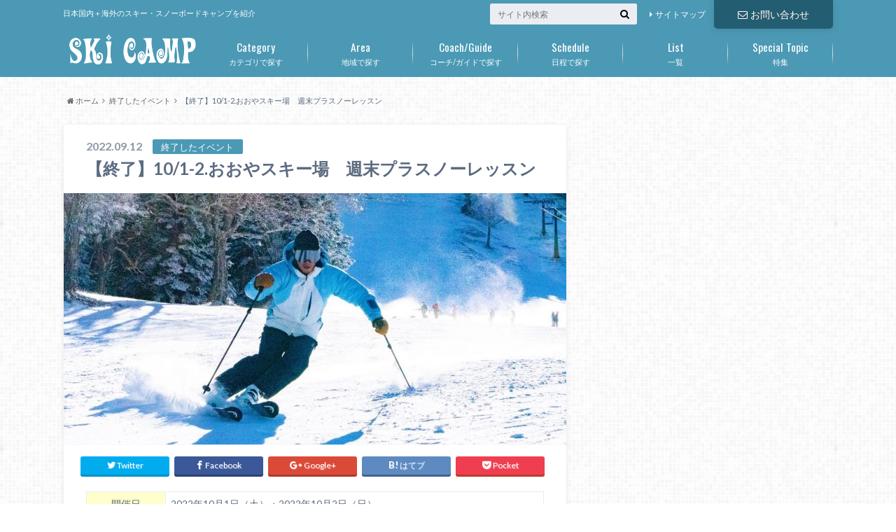

--- FILE ---
content_type: text/html; charset=UTF-8
request_url: https://ski-camp.jp/2022/09/12/20221001-shun-okumura-lesson/
body_size: 14833
content:
<!doctype html>

<!--[if lt IE 7]><html lang="ja"
	itemscope 
	itemtype="http://schema.org/Article" 
	prefix="og: http://ogp.me/ns#"  class="no-js lt-ie9 lt-ie8 lt-ie7"><![endif]-->
<!--[if (IE 7)&!(IEMobile)]><html lang="ja"
	itemscope 
	itemtype="http://schema.org/Article" 
	prefix="og: http://ogp.me/ns#"  class="no-js lt-ie9 lt-ie8"><![endif]-->
<!--[if (IE 8)&!(IEMobile)]><html lang="ja"
	itemscope 
	itemtype="http://schema.org/Article" 
	prefix="og: http://ogp.me/ns#"  class="no-js lt-ie9"><![endif]-->
<!--[if gt IE 8]><!--> <html lang="ja"
	itemscope 
	itemtype="http://schema.org/Article" 
	prefix="og: http://ogp.me/ns#"  class="no-js"><!--<![endif]-->

	<head>

<!--Added 03/16/2017 from here-->
<meta name="google-site-verification" content="SRgFD54rvOa1D2n80SMH83B0E9Oug2ReAtxB_5C9xSY" />
<!--Added 03/16/2017 to here-->

		<meta charset="utf-8">

		<meta http-equiv="X-UA-Compatible" content="IE=edge">

		<title>【終了】10/1-2.おおやスキー場　週末プラスノーレッスン | Ski Camp</title>

		<meta name="HandheldFriendly" content="True">
		<meta name="MobileOptimized" content="320">
		<meta name="viewport" content="width=device-width, initial-scale=1"/>

		<link rel="apple-touch-icon" href="https://ski-camp.jp/wp-content/uploads/2016/06/favicon_144_144.jpg">
		<link rel="icon" href="https://ski-camp.jp/wp-content/uploads/2016/06/favicon2.png">

		<link rel="pingback" href="https://ski-camp.jp/xmlrpc.php">

		<!--[if IE]>
		<link rel="shortcut icon" href="https://ski-camp.jp/wp-content/uploads/2016/06/favicon.ico">
		<![endif]-->

		<!--[if lt IE 9]>
		<script src="//html5shiv.googlecode.com/svn/trunk/html5.js"></script>
		<script src="//css3-mediaqueries-js.googlecode.com/svn/trunk/css3-mediaqueries.js"></script>
		<![endif]-->


		
<!-- All in One SEO Pack 2.3.4.2 by Michael Torbert of Semper Fi Web Design[-1,-1] -->
<meta name="description" itemprop="description" content="開催日 2022年10月1日（土）・2022年10月2日（日） 場所 兵庫県　若杉高原おおやスキー場 講師 奥村駿・勝浦由衣 参加費 一般 8,000円 学生 5,000円（小学生〜大学生） ※各自スポーツ傷害保険に必ずご加入下さい。 時間 9時30分" />

<meta name="keywords" itemprop="keywords" content="おおやスキー場,ピスラボ・プラスノー,兵庫,勝浦由衣,奥村駿,関西・近畿" />

<link rel="canonical" href="https://ski-camp.jp/2022/09/12/20221001-shun-okumura-lesson/" />
<meta property="og:title" content="【終了】10/1-2.おおやスキー場　週末プラスノーレッスン" />
<meta property="og:type" content="article" />
<meta property="og:url" content="https://ski-camp.jp/2022/09/12/20221001-shun-okumura-lesson/" />
<meta property="og:image" content="https://ski-camp.jp/wp-content/uploads/2021/08/P_Okushun-e1629978457457.jpg" />
<meta property="og:site_name" content="Ski Camp" />
<meta property="article:published_time" content="2022-09-12T22:52:11Z" />
<meta property="article:modified_time" content="2022-10-05T21:04:47Z" />
<meta name="twitter:card" content="summary" />
<meta name="twitter:title" content="【終了】10/1-2.おおやスキー場　週末プラスノーレッスン" />
<meta name="twitter:image" content="https://ski-camp.jp/wp-content/uploads/2021/08/P_Okushun-e1629978457457.jpg" />
<meta itemprop="image" content="https://ski-camp.jp/wp-content/uploads/2021/08/P_Okushun-e1629978457457.jpg" />
		<script type="text/javascript">
		  var _gaq = _gaq || [];
		  _gaq.push(['_setAccount', 'UA-79227825-1']);
		  _gaq.push(['_trackPageview']);
		  (function() {
		    var ga = document.createElement('script'); ga.type = 'text/javascript'; ga.async = true;
			ga.src = ('https:' == document.location.protocol ? 'https://ssl' : 'http://www') + '.google-analytics.com/ga.js';
		    var s = document.getElementsByTagName('script')[0]; s.parentNode.insertBefore(ga, s);
		  })();
		</script>
<!-- /all in one seo pack -->
<link rel="alternate" type="application/rss+xml" title="Ski Camp &raquo; フィード" href="https://ski-camp.jp/feed/" />
<link rel="alternate" type="application/rss+xml" title="Ski Camp &raquo; コメントフィード" href="https://ski-camp.jp/comments/feed/" />
		<script type="text/javascript">
			window._wpemojiSettings = {"baseUrl":"https:\/\/s.w.org\/images\/core\/emoji\/72x72\/","ext":".png","source":{"concatemoji":"https:\/\/ski-camp.jp\/wp-includes\/js\/wp-emoji-release.min.js"}};
			!function(e,o,t){var a,n,r;function i(e){var t=o.createElement("script");t.src=e,t.type="text/javascript",o.getElementsByTagName("head")[0].appendChild(t)}for(r=Array("simple","flag","unicode8","diversity"),t.supports={everything:!0,everythingExceptFlag:!0},n=0;n<r.length;n++)t.supports[r[n]]=function(e){var t,a,n=o.createElement("canvas"),r=n.getContext&&n.getContext("2d"),i=String.fromCharCode;if(!r||!r.fillText)return!1;switch(r.textBaseline="top",r.font="600 32px Arial",e){case"flag":return r.fillText(i(55356,56806,55356,56826),0,0),3e3<n.toDataURL().length;case"diversity":return r.fillText(i(55356,57221),0,0),a=(t=r.getImageData(16,16,1,1).data)[0]+","+t[1]+","+t[2]+","+t[3],r.fillText(i(55356,57221,55356,57343),0,0),a!=(t=r.getImageData(16,16,1,1).data)[0]+","+t[1]+","+t[2]+","+t[3];case"simple":return r.fillText(i(55357,56835),0,0),0!==r.getImageData(16,16,1,1).data[0];case"unicode8":return r.fillText(i(55356,57135),0,0),0!==r.getImageData(16,16,1,1).data[0]}return!1}(r[n]),t.supports.everything=t.supports.everything&&t.supports[r[n]],"flag"!==r[n]&&(t.supports.everythingExceptFlag=t.supports.everythingExceptFlag&&t.supports[r[n]]);t.supports.everythingExceptFlag=t.supports.everythingExceptFlag&&!t.supports.flag,t.DOMReady=!1,t.readyCallback=function(){t.DOMReady=!0},t.supports.everything||(a=function(){t.readyCallback()},o.addEventListener?(o.addEventListener("DOMContentLoaded",a,!1),e.addEventListener("load",a,!1)):(e.attachEvent("onload",a),o.attachEvent("onreadystatechange",function(){"complete"===o.readyState&&t.readyCallback()})),(a=t.source||{}).concatemoji?i(a.concatemoji):a.wpemoji&&a.twemoji&&(i(a.twemoji),i(a.wpemoji)))}(window,document,window._wpemojiSettings);
		</script>
		<style type="text/css">
img.wp-smiley,
img.emoji {
	display: inline !important;
	border: none !important;
	box-shadow: none !important;
	height: 1em !important;
	width: 1em !important;
	margin: 0 .07em !important;
	vertical-align: -0.1em !important;
	background: none !important;
	padding: 0 !important;
}
</style>
<link rel='stylesheet' id='contact-form-7-css'  href='https://ski-camp.jp/wp-content/plugins/contact-form-7/includes/css/styles.css' type='text/css' media='all' />
<link rel='stylesheet' id='style-css'  href='https://ski-camp.jp/wp-content/themes/albatros/style.css' type='text/css' media='all' />
<link rel='stylesheet' id='child-style-css'  href='https://ski-camp.jp/wp-content/themes/albatros_custom/style.css' type='text/css' media='all' />
<link rel='stylesheet' id='shortcode-css'  href='https://ski-camp.jp/wp-content/themes/albatros/library/css/shortcode.css' type='text/css' media='all' />
<script type='text/javascript' src='//ajax.googleapis.com/ajax/libs/jquery/1.8.3/jquery.min.js'></script>
<link rel='https://api.w.org/' href='https://ski-camp.jp/wp-json/' />
<link rel='shortlink' href='https://ski-camp.jp/?p=11619' />
<link rel="alternate" type="application/json+oembed" href="https://ski-camp.jp/wp-json/oembed/1.0/embed?url=https%3A%2F%2Fski-camp.jp%2F2022%2F09%2F12%2F20221001-shun-okumura-lesson%2F" />
<link rel="alternate" type="text/xml+oembed" href="https://ski-camp.jp/wp-json/oembed/1.0/embed?url=https%3A%2F%2Fski-camp.jp%2F2022%2F09%2F12%2F20221001-shun-okumura-lesson%2F&#038;format=xml" />
<style type="text/css">
body{color: #5c6b80;}
a{color: #4B99B5;}
a:hover{color: #74B7CF;}
.hentry footer .post-categories li a,.hentry footer .tags a{  background: #4B99B5;  border:1px solid #4B99B5;}
.hentry footer .tags a{color:#4B99B5; background: none;}
.hentry footer .post-categories li a:hover,.hentry footer .tags a:hover{ background:#74B7CF;  border-color:#74B7CF;}
input[type="text"],input[type="password"],input[type="datetime"],input[type="datetime-local"],input[type="date"],input[type="month"],input[type="time"],input[type="week"],input[type="number"],input[type="email"],input[type="url"],input[type="search"],input[type="tel"],input[type="color"],select,textarea,.field { background-color: #eaedf2;}
/*ヘッダー*/
.header{background: #4B99B5;}
.header .subnav .site_description,.header .mobile_site_description{color:  #fff;}
.nav li a {color: #fff;}
.nav li a:hover{color:#FFFF00;}
.subnav .contactbutton a{background: #235D72;}
.subnav .contactbutton a:hover{background:#3F7E94;}
@media only screen and (min-width: 768px) {
	.nav ul {background: #323944;}
	.nav li ul.sub-menu li a{color: #B0B4BA;}
}
/*メインエリア*/
.byline .cat-name{background: #4B99B5; color:  #fff;}
.widgettitle {background: #4B99B5; color:  #fff;}
.widget li a:after{color: #4B99B5!important;}

/* 投稿ページ吹き出し見出し */
.single .entry-content h2{background: #5C6B80;}
.single .entry-content h2:after{border-top-color:#5C6B80;}
/* リスト要素 */
.entry-content ul li:before{ background: #5C6B80;}
.entry-content ol li:before{ background: #5C6B80;}
/* カテゴリーラベル */
.single .authorbox .author-newpost li .cat-name,.related-box li .cat-name{ background: #4B99B5;}
/* CTA */
.cta-inner{ background: #323944;}
/* ローカルナビ */
.local-nav .title a{ background: #4B99B5;}
.local-nav .current_page_item a{color:#4B99B5;}
/* ランキングバッジ */
ul.wpp-list li a:before{background: #4B99B5;}
/* アーカイブのボタン */
.readmore a{border:1px solid #4B99B5;color:#4B99B5;}
.readmore a:hover{background:#4B99B5;color:#fff;}
/* ボタンの色 */
.btn-wrap a{background: #4B99B5;border: 1px solid #4B99B5;}
.btn-wrap a:hover{background: #74B7CF;}
.btn-wrap.simple a{border:1px solid #4B99B5;color:#4B99B5;}
.btn-wrap.simple a:hover{background:#4B99B5;}
/* コメント */
.blue-btn, .comment-reply-link, #submit { background-color: #4B99B5; }
.blue-btn:hover, .comment-reply-link:hover, #submit:hover, .blue-btn:focus, .comment-reply-link:focus, #submit:focus {background-color: #74B7CF; }
/* サイドバー */
.widget a{text-decoration:none; color:#666;}
.widget a:hover{color:#999;}
/*フッター*/
#footer-top{background-color: #323944; color: #86909E;}
.footer a,#footer-top a{color: #B0B4BA;}
#footer-top .widgettitle{color: #86909E;}
.footer {background-color: #323944;color: #86909E;}
.footer-links li:before{ color: #4B99B5;}
/* ページネーション */
.pagination a, .pagination span,.page-links a , .page-links ul > li > span{color: #4B99B5;}
.pagination a:hover, .pagination a:focus,.page-links a:hover, .page-links a:focus{background-color: #4B99B5;}
.pagination .current:hover, .pagination .current:focus{color: #74B7CF;}
</style>
<style>.simplemap img{max-width:none !important;padding:0 !important;margin:0 !important;}.staticmap,.staticmap img{max-width:100% !important;height:auto !important;}.simplemap .simplemap-content{display:none;}</style>
<script>var google_map_api_key = 'AIzaSyCSgTuve9_mVZicOKxQjkEol5_k0YSVzgU';</script><style type="text/css" id="custom-background-css">
body.custom-background { background-image: url('https://ski-camp.jp/wp-content/themes/albatros/library/images/body_bg01.png'); background-repeat: repeat; background-position: top left; background-attachment: scroll; }
</style>

<!--Added 06/30/2023 from here-->
<!-- Google tag (gtag.js) -->
<script async src="https://www.googletagmanager.com/gtag/js?id=G-4VBH8CX17H"></script>
<script>
  window.dataLayer = window.dataLayer || [];
  function gtag(){dataLayer.push(arguments);}
  gtag('js', new Date());

  gtag('config', 'G-4VBH8CX17H');
</script>
<!--Added 06/30/2023 to here-->

	</head>

	<body class="single single-post postid-11619 single-format-standard custom-background" itemscope itemtype="//schema.org/WebPage">

		<div id="container">

					
			<header class="header" role="banner" itemscope itemtype="//schema.org/WPHeader">

				<div id="inner-header" class="wrap cf">


					
<div id="logo">
																		<p class="h1 img" itemscope itemtype="//schema.org/Organization"><a href="https://ski-camp.jp"><img src="https://ski-camp.jp/wp-content/uploads/2016/06/logo-1.png" alt="Ski Camp"></a></p>
											</div>					
					
					<div class="subnav cf">
										<p class="site_description">日本国内＋海外のスキー・スノーボードキャンプを紹介</p>
										
					<div class="contactbutton"><ul id="menu-%e5%95%8f%e3%81%84%e5%90%88%e3%82%8f%e3%81%9b" class=""><li id="menu-item-27" class="menu-item menu-item-type-custom menu-item-object-custom menu-item-27"><a href="https://ski-camp.jp/contact/"><span class="gf"></span><i class="fa fa-envelope-o"></i>お問い合わせ</a></li>
</ul></div>					
					<ul id="menu-%e3%82%b5%e3%83%96%e3%83%8a%e3%83%93%e3%82%b2%e3%83%bc%e3%82%b7%e3%83%a7%e3%83%b3" class="linklist"><li id="menu-item-71" class="menu-item menu-item-type-custom menu-item-object-custom menu-item-71"><a href="http://ski-camp.jp/site-map/">サイトマップ<span class="gf"></span></a></li>
</ul>					
					<form role="search" method="get" id="searchform" class="searchform" action="https://ski-camp.jp/">
    <div>
        <label for="s" class="screen-reader-text"></label>
        <input type="search" id="s" name="s" value="" placeholder="サイト内検索" /><button type="submit" id="searchsubmit" ><i class="fa fa-search"></i></button>
    </div>
</form>					</div>

					<nav id="g_nav" role="navigation" itemscope itemtype="//schema.org/SiteNavigationElement">
						<ul id="menu-%e3%82%b9%e3%82%ad%e3%83%bc%e3%82%ab%e3%83%86%e3%82%b4%e3%83%aa%e3%83%bc" class="nav top-nav cf"><li id="menu-item-106" class="menu-item menu-item-type-post_type menu-item-object-page menu-item-has-children menu-item-106"><a href="https://ski-camp.jp/categories/">カテゴリで探す<span class="gf">Category</span></a>
<ul class="sub-menu">
	<li id="menu-item-3390" class="menu-item menu-item-type-post_type menu-item-object-page menu-item-3390"><a href="https://ski-camp.jp/categories/technical/">基礎スキー<span class="gf">Technical</span></a></li>
	<li id="menu-item-3048" class="menu-item menu-item-type-post_type menu-item-object-page menu-item-3048"><a href="https://ski-camp.jp/categories/racing/">レーシング<span class="gf">Racing</span></a></li>
	<li id="menu-item-4671" class="menu-item menu-item-type-post_type menu-item-object-page menu-item-4671"><a href="https://ski-camp.jp/categories/free-style/">フリースタイル<span class="gf"></span></a></li>
	<li id="menu-item-4549" class="menu-item menu-item-type-post_type menu-item-object-page menu-item-4549"><a href="https://ski-camp.jp/categories/backcountry/">バックカントリー<span class="gf"></span></a></li>
	<li id="menu-item-5073" class="menu-item menu-item-type-post_type menu-item-object-page menu-item-5073"><a href="https://ski-camp.jp/categories/telemark/">テレマーク<span class="gf"></span></a></li>
	<li id="menu-item-4554" class="menu-item menu-item-type-post_type menu-item-object-page menu-item-4554"><a href="https://ski-camp.jp/categories/snowboard/">スノーボード<span class="gf"></span></a></li>
	<li id="menu-item-3443" class="menu-item menu-item-type-post_type menu-item-object-page menu-item-3443"><a href="https://ski-camp.jp/categories/off-snow/">オフトレ<span class="gf"></span></a></li>
	<li id="menu-item-5209" class="menu-item menu-item-type-post_type menu-item-object-page menu-item-5209"><a href="https://ski-camp.jp/categories/tour/">ツアー<span class="gf"></span></a></li>
</ul>
</li>
<li id="menu-item-107" class="menu-item menu-item-type-post_type menu-item-object-page menu-item-has-children menu-item-107"><a href="https://ski-camp.jp/area/">地域で探す<span class="gf">Area</span></a>
<ul class="sub-menu">
	<li id="menu-item-3444" class="menu-item menu-item-type-post_type menu-item-object-page menu-item-3444"><a href="https://ski-camp.jp/area/hokkaido/">北海道<span class="gf"></span></a></li>
	<li id="menu-item-3091" class="menu-item menu-item-type-post_type menu-item-object-page menu-item-has-children menu-item-3091"><a href="https://ski-camp.jp/area/tohoku/">東北<span class="gf"></span></a>
	<ul class="sub-menu">
		<li id="menu-item-3448" class="menu-item menu-item-type-post_type menu-item-object-page menu-item-3448"><a href="https://ski-camp.jp/area/tohoku/aomori/">青森<span class="gf"></span></a></li>
		<li id="menu-item-3463" class="menu-item menu-item-type-post_type menu-item-object-page menu-item-3463"><a href="https://ski-camp.jp/area/tohoku/akita/">秋田<span class="gf"></span></a></li>
		<li id="menu-item-3462" class="menu-item menu-item-type-post_type menu-item-object-page menu-item-3462"><a href="https://ski-camp.jp/area/tohoku/iwate/">岩手<span class="gf"></span></a></li>
		<li id="menu-item-3220" class="menu-item menu-item-type-post_type menu-item-object-page menu-item-3220"><a href="https://ski-camp.jp/area/tohoku/yamagata/">山形<span class="gf"></span></a></li>
		<li id="menu-item-3461" class="menu-item menu-item-type-post_type menu-item-object-page menu-item-3461"><a href="https://ski-camp.jp/area/tohoku/miyagi/">宮城<span class="gf"></span></a></li>
		<li id="menu-item-3464" class="menu-item menu-item-type-post_type menu-item-object-page menu-item-3464"><a href="https://ski-camp.jp/area/tohoku/fukushima/">福島<span class="gf"></span></a></li>
	</ul>
</li>
	<li id="menu-item-3430" class="menu-item menu-item-type-post_type menu-item-object-page menu-item-has-children menu-item-3430"><a href="https://ski-camp.jp/area/kanto/">関東<span class="gf"></span></a>
	<ul class="sub-menu">
		<li id="menu-item-7617" class="menu-item menu-item-type-post_type menu-item-object-page menu-item-7617"><a href="https://ski-camp.jp/area/kanto/ibaraki/">茨城<span class="gf"></span></a></li>
		<li id="menu-item-7618" class="menu-item menu-item-type-post_type menu-item-object-page menu-item-7618"><a href="https://ski-camp.jp/area/kanto/tochigi/">栃木<span class="gf"></span></a></li>
		<li id="menu-item-3431" class="menu-item menu-item-type-post_type menu-item-object-page menu-item-3431"><a href="https://ski-camp.jp/area/kanto/gunma/">群馬<span class="gf"></span></a></li>
		<li id="menu-item-3483" class="menu-item menu-item-type-post_type menu-item-object-page menu-item-3483"><a href="https://ski-camp.jp/area/kanto/saitama/">埼玉<span class="gf"></span></a></li>
		<li id="menu-item-7619" class="menu-item menu-item-type-post_type menu-item-object-page menu-item-7619"><a href="https://ski-camp.jp/area/kanto/chiba/">千葉<span class="gf"></span></a></li>
		<li id="menu-item-3482" class="menu-item menu-item-type-post_type menu-item-object-page menu-item-3482"><a href="https://ski-camp.jp/area/kanto/kanagawa/">神奈川<span class="gf"></span></a></li>
	</ul>
</li>
	<li id="menu-item-3034" class="menu-item menu-item-type-post_type menu-item-object-page menu-item-has-children menu-item-3034"><a href="https://ski-camp.jp/area/koshinetsu/">甲信越<span class="gf"></span></a>
	<ul class="sub-menu">
		<li id="menu-item-5342" class="menu-item menu-item-type-post_type menu-item-object-page menu-item-5342"><a href="https://ski-camp.jp/area/koshinetsu/yamanashi/">山梨<span class="gf"></span></a></li>
		<li id="menu-item-3484" class="menu-item menu-item-type-post_type menu-item-object-page menu-item-3484"><a href="https://ski-camp.jp/area/koshinetsu/nagano/">長野<span class="gf"></span></a></li>
		<li id="menu-item-3032" class="menu-item menu-item-type-post_type menu-item-object-page menu-item-3032"><a href="https://ski-camp.jp/area/koshinetsu/niigata/">新潟<span class="gf"></span></a></li>
	</ul>
</li>
	<li id="menu-item-7669" class="menu-item menu-item-type-post_type menu-item-object-page menu-item-has-children menu-item-7669"><a href="https://ski-camp.jp/area/hokuriku/">北陸<span class="gf"></span></a>
	<ul class="sub-menu">
		<li id="menu-item-7668" class="menu-item menu-item-type-post_type menu-item-object-page menu-item-7668"><a href="https://ski-camp.jp/area/hokuriku/toyama/">富山<span class="gf"></span></a></li>
		<li id="menu-item-7705" class="menu-item menu-item-type-post_type menu-item-object-page menu-item-7705"><a href="https://ski-camp.jp/area/hokuriku/ishikawa/">石川<span class="gf"></span></a></li>
		<li id="menu-item-7707" class="menu-item menu-item-type-post_type menu-item-object-page menu-item-7707"><a href="https://ski-camp.jp/area/hokuriku/fukui/">福井<span class="gf"></span></a></li>
	</ul>
</li>
	<li id="menu-item-3488" class="menu-item menu-item-type-post_type menu-item-object-page menu-item-has-children menu-item-3488"><a href="https://ski-camp.jp/area/tokai/">東海<span class="gf"></span></a>
	<ul class="sub-menu">
		<li id="menu-item-3503" class="menu-item menu-item-type-post_type menu-item-object-page menu-item-3503"><a href="https://ski-camp.jp/area/tokai/gifu/">岐阜<span class="gf"></span></a></li>
		<li id="menu-item-7631" class="menu-item menu-item-type-post_type menu-item-object-page menu-item-7631"><a href="https://ski-camp.jp/area/tokai/shizuoka/">静岡<span class="gf"></span></a></li>
		<li id="menu-item-7630" class="menu-item menu-item-type-post_type menu-item-object-page menu-item-7630"><a href="https://ski-camp.jp/area/tokai/aichi/">愛知<span class="gf"></span></a></li>
		<li id="menu-item-7629" class="menu-item menu-item-type-post_type menu-item-object-page menu-item-7629"><a href="https://ski-camp.jp/area/tokai/mie/">三重<span class="gf"></span></a></li>
	</ul>
</li>
	<li id="menu-item-3492" class="menu-item menu-item-type-post_type menu-item-object-page menu-item-has-children menu-item-3492"><a href="https://ski-camp.jp/area/kansai/">関西・近畿<span class="gf"></span></a>
	<ul class="sub-menu">
		<li id="menu-item-7722" class="menu-item menu-item-type-post_type menu-item-object-page menu-item-7722"><a href="https://ski-camp.jp/area/kansai/shiga/">滋賀<span class="gf"></span></a></li>
		<li id="menu-item-397" class="menu-item menu-item-type-taxonomy menu-item-object-post_tag menu-item-397"><a href="https://ski-camp.jp/tag/osaka/">大阪<span class="gf"></span></a></li>
		<li id="menu-item-7736" class="menu-item menu-item-type-post_type menu-item-object-page menu-item-7736"><a href="https://ski-camp.jp/area/kansai/kyoto/">京都<span class="gf"></span></a></li>
		<li id="menu-item-7735" class="menu-item menu-item-type-post_type menu-item-object-page menu-item-7735"><a href="https://ski-camp.jp/area/kansai/hyogo/">兵庫<span class="gf"></span></a></li>
		<li id="menu-item-7744" class="menu-item menu-item-type-post_type menu-item-object-page menu-item-7744"><a href="https://ski-camp.jp/area/kansai/nara/">奈良<span class="gf"></span></a></li>
		<li id="menu-item-7743" class="menu-item menu-item-type-post_type menu-item-object-page menu-item-7743"><a href="https://ski-camp.jp/area/kansai/wakayama/">和歌山<span class="gf"></span></a></li>
	</ul>
</li>
	<li id="menu-item-3393" class="menu-item menu-item-type-post_type menu-item-object-page menu-item-3393"><a href="https://ski-camp.jp/overseas/">海外<span class="gf"></span></a></li>
</ul>
</li>
<li id="menu-item-108" class="menu-item menu-item-type-post_type menu-item-object-page menu-item-108"><a href="https://ski-camp.jp/coach/">コーチ/ガイドで探す<span class="gf">Coach/Guide</span></a></li>
<li id="menu-item-12690" class="menu-item menu-item-type-post_type menu-item-object-page menu-item-12690"><a href="https://ski-camp.jp/calendar2024/">日程で探す<span class="gf">Schedule</span></a></li>
<li id="menu-item-110" class="menu-item menu-item-type-post_type menu-item-object-page current_page_parent menu-item-has-children menu-item-110"><a href="https://ski-camp.jp/list/">一覧<span class="gf">List</span></a>
<ul class="sub-menu">
	<li id="menu-item-3732" class="menu-item menu-item-type-post_type menu-item-object-page current_page_parent menu-item-3732"><a href="https://ski-camp.jp/list/">レッスン/キャンプ<span class="gf"></span></a></li>
	<li id="menu-item-3731" class="menu-item menu-item-type-post_type menu-item-object-page menu-item-3731"><a href="https://ski-camp.jp/ski-resorts/">スキー場（国内）<span class="gf"></span></a></li>
	<li id="menu-item-3738" class="menu-item menu-item-type-post_type menu-item-object-page menu-item-3738"><a href="https://ski-camp.jp/movies/">動画<span class="gf"></span></a></li>
</ul>
</li>
<li id="menu-item-464" class="menu-item menu-item-type-taxonomy menu-item-object-category menu-item-464"><a href="https://ski-camp.jp/category/special-topic/">特集<span class="gf">Special Topic</span></a></li>
</ul>
					</nav>

				</div>

			</header>


<div id="breadcrumb" class="breadcrumb inner wrap cf"><ul itemscope itemtype="//data-vocabulary.org/Breadcrumb"><li><a href="https://ski-camp.jp/" itemprop="url"><i class="fa fa-home"></i><span itemprop="title"> ホーム</span></a></li><li><a href="https://ski-camp.jp/category/closed-event/" itemprop="url"><span itemprop="title">終了したイベント</span></a></li><li>【終了】10/1-2.おおやスキー場　週末プラスノーレッスン</li></ul></div>

			<div id="content">

				<div id="inner-content" class="wrap cf">

					<main id="main" class="m-all t-2of3 d-5of7 cf" role="main" itemscope itemprop="mainContentOfPage" itemtype="//schema.org/Blog">

						

		              <article id="post-11619" class="cf post-11619 post type-post status-publish format-standard has-post-thumbnail hentry category-closed-event tag-ooyaski tag-pislab-plasnow tag-458 tag-475 tag-shun-okumura tag-kansai" role="article" itemscope itemprop="blogPost" itemtype="//schema.org/BlogPosting">
		
		                <header class="article-header entry-header">
		                  <p class="byline entry-meta vcard">
		
							<span class="date entry-date updated" itemprop="datePublished" datetime="2022-09-12">2022.09.12</span>
			                <span class="cat-name">終了したイベント</span>
			                <span class="author" style="display: none;"><span class="fn">ski camp</span></span>
		
		                  </p>
		
		
		                  <h1 class="entry-title single-title" itemprop="headline" rel="bookmark">【終了】10/1-2.おおやスキー場　週末プラスノーレッスン</h1>
		
		                </header>
		
												<figure class="eyecatch">
							<img width="718" height="359" src="https://ski-camp.jp/wp-content/uploads/2021/08/P_Okushun-e1629978450782-718x359.jpg" class="attachment-single-thum size-single-thum wp-post-image" alt="P_Okushun" srcset="https://ski-camp.jp/wp-content/uploads/2021/08/P_Okushun-e1629978450782-718x359.jpg 718w, https://ski-camp.jp/wp-content/uploads/2021/08/P_Okushun-e1629978450782-300x150.jpg 300w" sizes="(max-width: 718px) 100vw, 718px" />						</figure>
						
												
<div class="share short">

<div class="sns">
<ul class="clearfix">
<!--ツイートボタン-->
<li class="twitter"> 
<a target="blank" href="//twitter.com/intent/tweet?url=https%3A%2F%2Fski-camp.jp%2F2022%2F09%2F12%2F20221001-shun-okumura-lesson%2F&text=%E3%80%90%E7%B5%82%E4%BA%86%E3%80%9110%2F1-2.%E3%81%8A%E3%81%8A%E3%82%84%E3%82%B9%E3%82%AD%E3%83%BC%E5%A0%B4%E3%80%80%E9%80%B1%E6%9C%AB%E3%83%97%E3%83%A9%E3%82%B9%E3%83%8E%E3%83%BC%E3%83%AC%E3%83%83%E3%82%B9%E3%83%B3&tw_p=tweetbutton" onclick="window.open(this.href, 'tweetwindow', 'width=550, height=450,personalbar=0,toolbar=0,scrollbars=1,resizable=1'); return false;"><i class="fa fa-twitter"></i><span class="text">Twitter</span><span class="count"></span></a>
</li>

<li class="facebook">
<a href="http://www.facebook.com/sharer.php?src=bm&u=https%3A%2F%2Fski-camp.jp%2F2022%2F09%2F12%2F20221001-shun-okumura-lesson%2F&t=" onclick="javascript:window.open(this.href, '', 'menubar=no,toolbar=no,resizable=yes,scrollbars=yes,height=300,width=600');return false;"><i class="fa fa-facebook"></i>
<span class="text">Facebook</span><span class="count"></span></a>
</li>

<!--Google+1ボタン-->
<li class="googleplus">
<a href="//plusone.google.com/_/+1/confirm?hl=ja&url=https://ski-camp.jp/2022/09/12/20221001-shun-okumura-lesson/" onclick="window.open(this.href, 'window', 'width=550, height=450,personalbar=0,toolbar=0,scrollbars=1,resizable=1'); return false;" rel="tooltip" data-toggle="tooltip" data-placement="top" title="GooglePlusで共有"><i class="fa fa-google-plus"></i><span class="text">Google+</span><span class="count"></span></a>
</li>

<!--はてブボタン-->  
<li class="hatebu">       
<a href="//b.hatena.ne.jp/add?mode=confirm&url=https://ski-camp.jp/2022/09/12/20221001-shun-okumura-lesson/&title=%E3%80%90%E7%B5%82%E4%BA%86%E3%80%9110%2F1-2.%E3%81%8A%E3%81%8A%E3%82%84%E3%82%B9%E3%82%AD%E3%83%BC%E5%A0%B4%E3%80%80%E9%80%B1%E6%9C%AB%E3%83%97%E3%83%A9%E3%82%B9%E3%83%8E%E3%83%BC%E3%83%AC%E3%83%83%E3%82%B9%E3%83%B3" onclick="window.open(this.href, 'HBwindow', 'width=600, height=400, menubar=no, toolbar=no, scrollbars=yes'); return false;" target="_blank"><span class="text">はてブ</span><span class="count"></span></a>
</li>


<!--ポケットボタン-->      
<li class="pocket">
<a href="//getpocket.com/edit?url=https://ski-camp.jp/2022/09/12/20221001-shun-okumura-lesson/&title=【終了】10/1-2.おおやスキー場　週末プラスノーレッスン" onclick="window.open(this.href, 'FBwindow', 'width=550, height=350, menubar=no, toolbar=no, scrollbars=yes'); return false;"><i class="fa fa-get-pocket"></i><span class="text">Pocket</span><span class="count"></span></a></li>
</ul>
</div> 


</div>						
						
		                <section class="entry-content cf" itemprop="articleBody">

						

						<table width="315">
<tbody>
<tr>
<td style="text-align: center;" valign="top" bgcolor="#ffffcc" width="60">開催日</td>
<td style="text-align: left;" width="265">2022年10月1日（土）・2022年10月2日（日）
</td>
</tr>
<tr>
<td style="text-align: center;" valign="top" bgcolor="#ffffcc">場所</td>
<td style="text-align: left;">兵庫県　若杉高原おおやスキー場</td>
</tr>
<tr>
<td style="text-align: center;" valign="top" bgcolor="#ffffcc">講師</td>
<td style="text-align: left;"><a href="https://ski-camp.jp/shun-okumura/">奥村駿</a>・勝浦由衣</td>
</tr>
<tr>
<td style="text-align: center;" valign="top" bgcolor="#ffffcc">参加費</td>
<td style="text-align: left;">一般 8,000円<br />
学生 5,000円（小学生〜大学生）<br />
※各自スポーツ傷害保険に必ずご加入下さい。</td>
</tr>
<tr>
<td style="text-align: center;" valign="top" bgcolor="#ffffcc">時間</td>
<td style="text-align: left;">9時30分 集合<br />
10時 レッスン開始</td>
</tr>
<tr>
<td style="text-align: center;" valign="top" bgcolor="#ffffcc">主催</td>
<td style="text-align: left;"><a href="https://ski-camp.jp/shun-okumura/">奥村駿</a></td>
</tr>
<tr>
<td style="text-align: center;" valign="top" bgcolor="#ffffcc">申込み</td>
<td style="text-align: left;">☆お申し込み方法<br />
以下の内容をご記入いただき<br />
こちらのメールアドレスまでお願いします。<br />
okushunski@gmail.com</p>
<p>●お名前<br />
●生年月日<br />
●住所<br />
●電話番号<br />
●希望レッスン日<br />
●スキーレベル(資格等)、プラスノー経験有無</td>
</tr>
</tbody>
</table>

													<div class="add">
								<div id="text-15" class="widget widget_text">			<div class="textwidget"><script async src="//pagead2.googlesyndication.com/pagead/js/adsbygoogle.js"></script>
<!-- Skicamp-responsive -->
<ins class="adsbygoogle"
     style="display:block"
     data-ad-client="ca-pub-5405687971085134"
     data-ad-slot="4026839105"
     data-ad-format="auto"
     data-full-width-responsive="true"></ins>
<script>
(adsbygoogle = window.adsbygoogle || []).push({});
</script></div>
		</div>							</div>
						
		                </section>

												
						



						

												<div class="sharewrap">
										            <h3>シェア！</h3>
													
<div class="share">

<div class="sns">
<ul class="clearfix">
<!--ツイートボタン-->
<li class="twitter"> 
<a target="blank" href="//twitter.com/intent/tweet?url=https%3A%2F%2Fski-camp.jp%2F2022%2F09%2F12%2F20221001-shun-okumura-lesson%2F&text=%E3%80%90%E7%B5%82%E4%BA%86%E3%80%9110%2F1-2.%E3%81%8A%E3%81%8A%E3%82%84%E3%82%B9%E3%82%AD%E3%83%BC%E5%A0%B4%E3%80%80%E9%80%B1%E6%9C%AB%E3%83%97%E3%83%A9%E3%82%B9%E3%83%8E%E3%83%BC%E3%83%AC%E3%83%83%E3%82%B9%E3%83%B3&tw_p=tweetbutton" onclick="window.open(this.href, 'tweetwindow', 'width=550, height=450,personalbar=0,toolbar=0,scrollbars=1,resizable=1'); return false;"><i class="fa fa-twitter"></i><span class="text">Twitter</span><span class="count"></span></a>
</li>

<!--Facebookボタン-->      
<li class="facebook">
<a href="http://www.facebook.com/sharer.php?src=bm&u=https%3A%2F%2Fski-camp.jp%2F2022%2F09%2F12%2F20221001-shun-okumura-lesson%2F&t=%E3%80%90%E7%B5%82%E4%BA%86%E3%80%9110%2F1-2.%E3%81%8A%E3%81%8A%E3%82%84%E3%82%B9%E3%82%AD%E3%83%BC%E5%A0%B4%E3%80%80%E9%80%B1%E6%9C%AB%E3%83%97%E3%83%A9%E3%82%B9%E3%83%8E%E3%83%BC%E3%83%AC%E3%83%83%E3%82%B9%E3%83%B3" onclick="javascript:window.open(this.href, '', 'menubar=no,toolbar=no,resizable=yes,scrollbars=yes,height=300,width=600');return false;"><i class="fa fa-facebook"></i>
<span class="text">Facebook</span><span class="count"></span></a>
</li>


<!--Google+1ボタン-->
<li class="googleplus">
<a href="//plusone.google.com/_/+1/confirm?hl=ja&url=https://ski-camp.jp/2022/09/12/20221001-shun-okumura-lesson/" onclick="window.open(this.href, 'window', 'width=550, height=450,personalbar=0,toolbar=0,scrollbars=1,resizable=1'); return false;" rel="tooltip" data-toggle="tooltip" data-placement="top" title="GooglePlusで共有"><i class="fa fa-google-plus"></i><span class="text">Google+</span><span class="count"></span></a>
</li>

<!--はてブボタン-->  
<li class="hatebu">       
<a href="//b.hatena.ne.jp/add?mode=confirm&url=https://ski-camp.jp/2022/09/12/20221001-shun-okumura-lesson/&title=%E3%80%90%E7%B5%82%E4%BA%86%E3%80%9110%2F1-2.%E3%81%8A%E3%81%8A%E3%82%84%E3%82%B9%E3%82%AD%E3%83%BC%E5%A0%B4%E3%80%80%E9%80%B1%E6%9C%AB%E3%83%97%E3%83%A9%E3%82%B9%E3%83%8E%E3%83%BC%E3%83%AC%E3%83%83%E3%82%B9%E3%83%B3" onclick="window.open(this.href, 'HBwindow', 'width=600, height=400, menubar=no, toolbar=no, scrollbars=yes'); return false;" target="_blank"><span class="text">はてブ</span><span class="count"></span></a>
</li>

<!--LINEボタン-->   
<li class="line">
<a href="//line.me/R/msg/text/?%E3%80%90%E7%B5%82%E4%BA%86%E3%80%9110%2F1-2.%E3%81%8A%E3%81%8A%E3%82%84%E3%82%B9%E3%82%AD%E3%83%BC%E5%A0%B4%E3%80%80%E9%80%B1%E6%9C%AB%E3%83%97%E3%83%A9%E3%82%B9%E3%83%8E%E3%83%BC%E3%83%AC%E3%83%83%E3%82%B9%E3%83%B3%0Ahttps%3A%2F%2Fski-camp.jp%2F2022%2F09%2F12%2F20221001-shun-okumura-lesson%2F"><span class="text">LINE</span></a>
</li>     

<!--ポケットボタン-->      
<li class="pocket">
<a href="//getpocket.com/edit?url=https://ski-camp.jp/2022/09/12/20221001-shun-okumura-lesson/&title=【終了】10/1-2.おおやスキー場　週末プラスノーレッスン" onclick="window.open(this.href, 'FBwindow', 'width=550, height=350, menubar=no, toolbar=no, scrollbars=yes'); return false;"><i class="fa fa-get-pocket"></i><span class="text">Pocket</span><span class="count"></span></a></li>

<!--RSSボタン-->
<li class="rss">
<a href="https://ski-camp.jp/?feed=rss2"><i class="fa fa-rss"></i><span class="text">RSS</span></a></li>


<!--feedlyボタン-->
<li class="feedly">
<a href="//feedly.com/index.html#subscription%2Ffeed%2Fhttp%3A%2F%2Fski-camp.jp%2Ffeed%2F"  target="blank"><i class="fa fa-rss"></i><span class="text">feedly</span><span class="count"></span></a></li>    
</ul>
</div>
</div>						</div>
												
						
						

  
  

		                <footer class="article-footer">

							<div class="category-newpost-wrap">
							<h3><a href="https://ski-camp.jp/category/closed-event/" rel="category tag">終了したイベント</a>の最新記事</h3>
														<ul class="category-newpost cf">
																					<li class="cf"><span class="date">2025.12.01</span><a href="https://ski-camp.jp/2025/12/01/20251230-takayuki-nagawasa-lesson/" title="【終了】12/30-31.蔵王スキー学校  ナショナルデモスペシャルキャンプ"> 【終了】12/30-31.蔵王スキー学校  ナショナルデモスペシャルキャンプ</a></li>
														<li class="cf"><span class="date">2025.11.30</span><a href="https://ski-camp.jp/2025/11/30/20251217-saburo-watanabe-lesson/" title="【終了】12/17-1/9.渡部三郎ベイシックレッスン会"> 【終了】12/17-1/9.渡部三郎ベイシックレッスン会</a></li>
														<li class="cf"><span class="date">2025.11.30</span><a href="https://ski-camp.jp/2025/11/30/20251220-yudono3-camp/" title="【終了】12/20-21.ベイシックキャンプ"> 【終了】12/20-21.ベイシックキャンプ</a></li>
														<li class="cf"><span class="date">2025.11.09</span><a href="https://ski-camp.jp/2025/11/09/20260103-konomi-ohta-lesson/" title="【終了】1/3-4.太田好美デモ　年始レッスン"> 【終了】1/3-4.太田好美デモ　年始レッスン</a></li>
														<li class="cf"><span class="date">2025.11.09</span><a href="https://ski-camp.jp/2025/11/09/20251129-konomi-ohta-lesson/" title="【終了】11/29-30.太田好美デモ　シーズンインレッスン②"> 【終了】11/29-30.太田好美デモ　シーズンインレッスン②</a></li>
																					</ul>
							</div>
	
			                <ul class="post-categories">
	<li><a href="https://ski-camp.jp/category/closed-event/" rel="category tag">終了したイベント</a></li></ul>			
			                <p class="tags"><a href="https://ski-camp.jp/tag/ooyaski/" rel="tag">おおやスキー場</a><a href="https://ski-camp.jp/tag/pislab-plasnow/" rel="tag">ピスラボ・プラスノー</a><a href="https://ski-camp.jp/tag/%e5%85%b5%e5%ba%ab/" rel="tag">兵庫</a><a href="https://ski-camp.jp/tag/%e5%8b%9d%e6%b5%a6%e7%94%b1%e8%a1%a3/" rel="tag">勝浦由衣</a><a href="https://ski-camp.jp/tag/shun-okumura/" rel="tag">奥村駿</a><a href="https://ski-camp.jp/tag/kansai/" rel="tag">関西・近畿</a></p>		
		                </footer>
						
		              </article>
		

						<div class="authorbox">
						
							<div class="np-post">	
								<div class="navigation">
																<div class="prev"><a href="https://ski-camp.jp/2022/08/13/20220925-kandatsu-camp/" rel="prev">【終了】9/25.埼玉クエストジャンプキャンプ</a></div>
																								<div class="next"><a href="https://ski-camp.jp/2022/09/15/20220923-takekatsu-matsuzaki-lesson/" rel="next">【終了】9/23-25.野沢温泉ピスラボ＆ドムハウス 2022</a></div>
																</div>
							</div>
						</div>



	
			  <div class="related-box original-related cf">
    <div class="inbox">
	    <h2 class="related-h h_ttl"><span class="gf">RECOMMEND</span>こちらの記事も人気です。</h2>
		    <div class="related-post">
				<ul class="related-list cf">

  	        <li class="" rel="bookmark" title="【中止】6/2-4.月山コブ・小回りレッスン（1日単位）">
		        <a href="https://ski-camp.jp/2020/02/29/20200602-hidefumi-watanabe-lesson/" rel=\"bookmark" title="【中止】6/2-4.月山コブ・小回りレッスン（1日単位）" class="title">
		        	<figure class="eyecatch">
	        	                <img width="300" height="200" src="https://ski-camp.jp/wp-content/uploads/2016/10/Hidefumi-Watanabe2-e1490591983657-300x200.jpg" class="attachment-home-thum size-home-thum wp-post-image" alt="hidefumi-watanabe2" />	        		            </figure>
					<span class="cat-name">終了したイベント</span>
					<time class="date">2020.2.29</time>
					<h3 class="ttl">
						【中止】6/2-4.月山コブ・小回りレッスン（1日単位）					</h3>
				</a>
	        </li>
  	        <li class="" rel="bookmark" title="【終了】1/26.月山バックカントリーツアー（レベルB-C）GTAコース">
		        <a href="https://ski-camp.jp/2024/11/22/20250126-ideha-lesson/" rel=\"bookmark" title="【終了】1/26.月山バックカントリーツアー（レベルB-C）GTAコース" class="title">
		        	<figure class="eyecatch">
	        	                <img width="300" height="200" src="https://ski-camp.jp/wp-content/uploads/2017/11/p_ideha-e1554215874938-300x200.jpg" class="attachment-home-thum size-home-thum wp-post-image" alt="p_ideha" />	        		            </figure>
					<span class="cat-name">終了したイベント</span>
					<time class="date">2024.11.22</time>
					<h3 class="ttl">
						【終了】1/26.月山バックカントリーツアー（レベルB-C）GTAコース					</h3>
				</a>
	        </li>
  	        <li class="" rel="bookmark" title="【終了】1/26.湯殿山エリアバックカントリーツアー">
		        <a href="https://ski-camp.jp/2019/10/27/20200126-ideha-tour/" rel=\"bookmark" title="【終了】1/26.湯殿山エリアバックカントリーツアー" class="title">
		        	<figure class="eyecatch">
	        	                <img width="300" height="200" src="https://ski-camp.jp/wp-content/uploads/2017/11/p_ideha-e1554215874938-300x200.jpg" class="attachment-home-thum size-home-thum wp-post-image" alt="p_ideha" />	        		            </figure>
					<span class="cat-name">終了したイベント</span>
					<time class="date">2019.10.27</time>
					<h3 class="ttl">
						【終了】1/26.湯殿山エリアバックカントリーツアー					</h3>
				</a>
	        </li>
  	        <li class="" rel="bookmark" title="【終了】2017-18.1 Week Training Course (Snowboard Improvement) in Aspen">
		        <a href="https://ski-camp.jp/2017/11/19/2017-snowboard-improvement/" rel=\"bookmark" title="【終了】2017-18.1 Week Training Course (Snowboard Improvement) in Aspen" class="title">
		        	<figure class="eyecatch">
	        	                <img width="300" height="200" src="https://ski-camp.jp/wp-content/uploads/2016/09/Rookie-snowboard-2014-2-e1512376320968-300x200.png" class="attachment-home-thum size-home-thum wp-post-image" alt="rookie-snowboard-2014-2" />	        		            </figure>
					<span class="cat-name">終了したイベント</span>
					<time class="date">2017.11.19</time>
					<h3 class="ttl">
						【終了】2017-18.1 Week Training Course (Sn…					</h3>
				</a>
	        </li>
  	        <li class="" rel="bookmark" title="【終了】7/19-10/4.夏LEEコブレッスン – コブ基礎">
		        <a href="https://ski-camp.jp/2025/06/04/20250719-lee-kobulesson/" rel=\"bookmark" title="【終了】7/19-10/4.夏LEEコブレッスン – コブ基礎" class="title">
		        	<figure class="eyecatch">
	        	                <img width="300" height="200" src="https://ski-camp.jp/wp-content/uploads/2018/06/LeeWing_Pislab-1-e1528163139327-300x200.jpg" class="attachment-home-thum size-home-thum wp-post-image" alt="LeeWing_Pislab" />	        		            </figure>
					<span class="cat-name">終了したイベント</span>
					<time class="date">2025.6.4</time>
					<h3 class="ttl">
						【終了】7/19-10/4.夏LEEコブレッスン – コブ基礎					</h3>
				</a>
	        </li>
  	        <li class="" rel="bookmark" title="【終了】6/2.月山1DAYコブレッスン">
		        <a href="https://ski-camp.jp/2017/04/01/0602-kaneko-camp/" rel=\"bookmark" title="【終了】6/2.月山1DAYコブレッスン" class="title">
		        	<figure class="eyecatch">
	        	                <img width="300" height="200" src="https://ski-camp.jp/wp-content/uploads/2016/06/minoru-kaneko-e1509968066178-300x200.jpg" class="attachment-home-thum size-home-thum wp-post-image" alt="minoru-kaneko" />	        		            </figure>
					<span class="cat-name">終了したイベント</span>
					<time class="date">2017.4.1</time>
					<h3 class="ttl">
						【終了】6/2.月山1DAYコブレッスン					</h3>
				</a>
	        </li>
  	        <li class="" rel="bookmark" title="【終了】7/31.川越マヒマヒトランポリンパーク貸切レッスン">
		        <a href="https://ski-camp.jp/2021/06/25/20210731-kandatsu-camp/" rel=\"bookmark" title="【終了】7/31.川越マヒマヒトランポリンパーク貸切レッスン" class="title">
		        	<figure class="eyecatch">
	        	                <img width="300" height="200" src="https://ski-camp.jp/wp-content/uploads/2017/01/P_SimonFujita-e1530866567515-300x200.jpg" class="attachment-home-thum size-home-thum wp-post-image" alt="P_SimonFujita" />	        		            </figure>
					<span class="cat-name">終了したイベント</span>
					<time class="date">2021.6.25</time>
					<h3 class="ttl">
						【終了】7/31.川越マヒマヒトランポリンパーク貸切レッスン					</h3>
				</a>
	        </li>
  	        <li class="" rel="bookmark" title="【終了】8/5.SNOVA溝ノ口 エアキャンプ">
		        <a href="https://ski-camp.jp/2017/07/14/0805-air-camp/" rel=\"bookmark" title="【終了】8/5.SNOVA溝ノ口 エアキャンプ" class="title">
		        	<figure class="eyecatch">
	        	                <img width="300" height="200" src="https://ski-camp.jp/wp-content/uploads/2016/06/kandatsu2-300x200.jpg" class="attachment-home-thum size-home-thum wp-post-image" alt="kandatsu2" />	        		            </figure>
					<span class="cat-name">終了したイベント</span>
					<time class="date">2017.7.14</time>
					<h3 class="ttl">
						【終了】8/5.SNOVA溝ノ口 エアキャンプ					</h3>
				</a>
	        </li>
  
  			</ul>
	    </div>
    </div>
</div>
  	

						
						

					</main>

									<div id="sidebar1" class="sidebar m-all t-1of3 d-2of7 last-col cf" role="complementary">
					
					 
					
										
										
					
											<div id="text-9" class="widget widget_text">			<div class="textwidget"><iframe src="https://www.facebook.com/plugins/page.php?href=https%3A%2F%2Fwww.facebook.com%2Fskicamp.jp%2F&tabs=timeline&width=340&height=500&small_header=false&adapt_container_width=true&hide_cover=false&show_facepile=true&appId" width="340" height="500" style="border:none;overflow:hidden" scrolling="no" frameborder="0" allowTransparency="true"></iframe></div>
		</div><div id="text-7" class="widget widget_text">			<div class="textwidget"><script async src="//pagead2.googlesyndication.com/pagead/js/adsbygoogle.js"></script>
<!-- 336x280_ski-camp -->
<ins class="adsbygoogle"
     style="display:inline-block;width:336px;height:280px"
     data-ad-client="ca-pub-5405687971085134"
     data-ad-slot="8508284805"></ins>
<script>
(adsbygoogle = window.adsbygoogle || []).push({});
</script></div>
		</div><div id="recent-posts-2" class="widget widget_recent_entries"><h4 class="widgettitle"><span>最近の投稿</span></h4>			<ul>
								
				<li class="cf">
					<a class="cf" href="https://ski-camp.jp/2026/01/29/20260222-kandatsu-camp/" title="2/22.地形で遊ぶトリックレッスン！">
												<figure class="eyecatch">
							<img width="300" height="200" src="https://ski-camp.jp/wp-content/uploads/2018/06/KentaroTsuda_air-e1528162810313-300x200.jpg" class="attachment-home-thum size-home-thum wp-post-image" alt="KentaroTsuda_air" />						</figure>
												2/22.地形で遊ぶトリックレッスン！						<span class="date">2026.01.29</span>
					</a>
				</li>
								
				<li class="cf">
					<a class="cf" href="https://ski-camp.jp/2026/01/29/20260215-kandatsu-camp/" title="2/15.不整地FREE RIDEレッスン">
												<figure class="eyecatch">
							<img width="300" height="200" src="https://ski-camp.jp/wp-content/uploads/2018/06/KentaroTsuda_air-e1528162810313-300x200.jpg" class="attachment-home-thum size-home-thum wp-post-image" alt="KentaroTsuda_air" />						</figure>
												2/15.不整地FREE RIDEレッスン						<span class="date">2026.01.29</span>
					</a>
				</li>
								
				<li class="cf">
					<a class="cf" href="https://ski-camp.jp/2026/01/29/20260208-kandatsu-camp-2/" title="2/8.BOXで横向きにチャレンジレッスン">
												<figure class="eyecatch">
							<img width="300" height="200" src="https://ski-camp.jp/wp-content/uploads/2016/06/kandatsu2-300x200.jpg" class="attachment-home-thum size-home-thum wp-post-image" alt="kandatsu2" />						</figure>
												2/8.BOXで横向きにチャレンジレッスン						<span class="date">2026.01.29</span>
					</a>
				</li>
								
				<li class="cf">
					<a class="cf" href="https://ski-camp.jp/2026/01/29/20260208-kandatsu-camp/" title="2/8.スイッチ滑り徹底攻略レッスン">
												<figure class="eyecatch">
							<img width="300" height="200" src="https://ski-camp.jp/wp-content/uploads/2018/06/KentaroTsuda_air-e1528162810313-300x200.jpg" class="attachment-home-thum size-home-thum wp-post-image" alt="KentaroTsuda_air" />						</figure>
												2/8.スイッチ滑り徹底攻略レッスン						<span class="date">2026.01.29</span>
					</a>
				</li>
								
				<li class="cf">
					<a class="cf" href="https://ski-camp.jp/2026/01/29/20260201-kandatsu-camp/" title="2/1.ハイクアップ8mシリンダーセッション">
												<figure class="eyecatch">
							<img width="300" height="200" src="https://ski-camp.jp/wp-content/uploads/2016/06/kandatsu2-300x200.jpg" class="attachment-home-thum size-home-thum wp-post-image" alt="kandatsu2" />						</figure>
												2/1.ハイクアップ8mシリンダーセッション						<span class="date">2026.01.29</span>
					</a>
				</li>
							</ul>
			 
			</div><div id="categories-2" class="widget widget_categories"><h4 class="widgettitle"><span>カテゴリー</span></h4>		<ul>
	<li class="cat-item cat-item-391"><a href="https://ski-camp.jp/category/all-mountain/" >オールマウンテン (1)</a>
</li>
	<li class="cat-item cat-item-5"><a href="https://ski-camp.jp/category/backcountry/" >バックカントリー (1)</a>
</li>
	<li class="cat-item cat-item-4"><a href="https://ski-camp.jp/category/free-style/" >フリースタイル (6)</a>
</li>
	<li class="cat-item cat-item-3"><a href="https://ski-camp.jp/category/racing/" >レーシング (1)</a>
</li>
	<li class="cat-item cat-item-2"><a href="https://ski-camp.jp/category/technical/" >基礎スキー (32)</a>
</li>
	<li class="cat-item cat-item-79"><a href="https://ski-camp.jp/category/special-topic/" >特集 (9)</a>
</li>
	<li class="cat-item cat-item-423"><a href="https://ski-camp.jp/category/closed-event/" >終了したイベント</a> (2,384)
</li>
		</ul>
</div><div id="tag_cloud-3" class="widget widget_tag_cloud"><h4 class="widgettitle"><span>タグ</span></h4><div class="tagcloud"><a href='https://ski-camp.jp/tag/good-adventure/' class='tag-link-139 tag-link-position-1' title='128件のトピック' style='font-size: 10.203703703704pt;'>GOOD ADVENTURE</a>
<a href='https://ski-camp.jp/tag/gs/' class='tag-link-119 tag-link-position-2' title='113件のトピック' style='font-size: 9.5555555555556pt;'>GS</a>
<a href='https://ski-camp.jp/tag/ideha/' class='tag-link-383 tag-link-position-3' title='103件のトピック' style='font-size: 9.037037037037pt;'>IDEHA</a>
<a href='https://ski-camp.jp/tag/lee-ski-school/' class='tag-link-312 tag-link-position-4' title='100件のトピック' style='font-size: 8.7777777777778pt;'>Lee Ski School</a>
<a href='https://ski-camp.jp/tag/lesson-one/' class='tag-link-318 tag-link-position-5' title='88件のトピック' style='font-size: 8.1296296296296pt;'>Lesson one</a>
<a href='https://ski-camp.jp/tag/shift-alpen-ski-academy/' class='tag-link-212 tag-link-position-6' title='89件のトピック' style='font-size: 8.1296296296296pt;'>SHIFT Alpen Ski Academy</a>
<a href='https://ski-camp.jp/tag/ski-est/' class='tag-link-241 tag-link-position-7' title='159件のトピック' style='font-size: 11.37037037037pt;'>Ski-est</a>
<a href='https://ski-camp.jp/tag/sl/' class='tag-link-120 tag-link-position-8' title='96件のトピック' style='font-size: 8.6481481481481pt;'>SL</a>
<a href='https://ski-camp.jp/tag/kagura-ski-resort/' class='tag-link-72 tag-link-position-9' title='203件のトピック' style='font-size: 12.796296296296pt;'>かぐらスキー場</a>
<a href='https://ski-camp.jp/tag/air/' class='tag-link-61 tag-link-position-10' title='152件のトピック' style='font-size: 11.111111111111pt;'>エア</a>
<a href='https://ski-camp.jp/tag/bump/' class='tag-link-118 tag-link-position-11' title='545件のトピック' style='font-size: 18.37037037037pt;'>コブ</a>
<a href='https://ski-camp.jp/tag/demonstrator/' class='tag-link-225 tag-link-position-12' title='420件のトピック' style='font-size: 16.814814814815pt;'>デモ</a>
<a href='https://ski-camp.jp/tag/pislab-plasnow/' class='tag-link-50 tag-link-position-13' title='249件のトピック' style='font-size: 13.962962962963pt;'>ピスラボ・プラスノー</a>
<a href='https://ski-camp.jp/tag/shichikashuku-ski-school/' class='tag-link-113 tag-link-position-14' title='139件のトピック' style='font-size: 10.722222222222pt;'>七ヶ宿スキースクール</a>
<a href='https://ski-camp.jp/tag/marunuma/' class='tag-link-42 tag-link-position-15' title='135件のトピック' style='font-size: 10.462962962963pt;'>丸沼高原スキー場</a>
<a href='https://ski-camp.jp/tag/noritaka-sato/' class='tag-link-239 tag-link-position-16' title='147件のトピック' style='font-size: 10.981481481481pt;'>佐藤紀隆</a>
<a href='https://ski-camp.jp/tag/asako-sato/' class='tag-link-200 tag-link-position-17' title='97件のトピック' style='font-size: 8.6481481481481pt;'>佐藤麻子</a>
<a href='https://ski-camp.jp/tag/minoru-kaneko/' class='tag-link-25 tag-link-position-18' title='341件のトピック' style='font-size: 15.648148148148pt;'>兼子稔</a>
<a href='https://ski-camp.jp/tag/kaneko-ss/' class='tag-link-283 tag-link-position-19' title='252件のトピック' style='font-size: 13.962962962963pt;'>兼子稔スキースクール</a>
<a href='https://ski-camp.jp/tag/saitama/' class='tag-link-66 tag-link-position-20' title='87件のトピック' style='font-size: 8pt;'>埼玉</a>
<a href='https://ski-camp.jp/tag/miyagi/' class='tag-link-111 tag-link-position-21' title='140件のトピック' style='font-size: 10.722222222222pt;'>宮城</a>
<a href='https://ski-camp.jp/tag/short-turn/' class='tag-link-116 tag-link-position-22' title='107件のトピック' style='font-size: 9.1666666666667pt;'>小回り</a>
<a href='https://ski-camp.jp/tag/yamagata/' class='tag-link-40 tag-link-position-23' title='611件のトピック' style='font-size: 19.018518518519pt;'>山形</a>
<a href='https://ski-camp.jp/tag/niigata/' class='tag-link-71 tag-link-position-24' title='404件のトピック' style='font-size: 16.685185185185pt;'>新潟</a>
<a href='https://ski-camp.jp/tag/gassan-ski-resort/' class='tag-link-186 tag-link-position-25' title='312件のトピック' style='font-size: 15.259259259259pt;'>月山スキー場</a>
<a href='https://ski-camp.jp/tag/gassan/' class='tag-link-26 tag-link-position-26' title='134件のトピック' style='font-size: 10.462962962963pt;'>月山・湯殿山</a>
<a href='https://ski-camp.jp/tag/lee-wing/' class='tag-link-199 tag-link-position-27' title='120件のトピック' style='font-size: 9.8148148148148pt;'>李詠</a>
<a href='https://ski-camp.jp/tag/tohoku/' class='tag-link-36 tag-link-position-28' title='1,041件のトピック' style='font-size: 22pt;'>東北</a>
<a href='https://ski-camp.jp/tag/qualification/' class='tag-link-91 tag-link-position-29' title='103件のトピック' style='font-size: 9.037037037037pt;'>検定</a>
<a href='https://ski-camp.jp/tag/kentaro-tsuda/' class='tag-link-60 tag-link-position-30' title='120件のトピック' style='font-size: 9.8148148148148pt;'>津田健太朗</a>
<a href='https://ski-camp.jp/tag/koji-watanabe/' class='tag-link-24 tag-link-position-31' title='118件のトピック' style='font-size: 9.8148148148148pt;'>渡部浩司</a>
<a href='https://ski-camp.jp/tag/hidefumi-watanabe/' class='tag-link-109 tag-link-position-32' title='159件のトピック' style='font-size: 11.37037037037pt;'>渡部秀文</a>
<a href='https://ski-camp.jp/tag/yudonosan/' class='tag-link-129 tag-link-position-33' title='118件のトピック' style='font-size: 9.8148148148148pt;'>湯殿山スキー場</a>
<a href='https://ski-camp.jp/tag/yudono3/' class='tag-link-128 tag-link-position-34' title='226件のトピック' style='font-size: 13.444444444444pt;'>湯殿山スキー＆スノーボードスクール</a>
<a href='https://ski-camp.jp/tag/koshinetsu/' class='tag-link-38 tag-link-position-35' title='862件のトピック' style='font-size: 20.962962962963pt;'>甲信越</a>
<a href='https://ski-camp.jp/tag/takahiro-ishizawa/' class='tag-link-393 tag-link-position-36' title='99件のトピック' style='font-size: 8.7777777777778pt;'>石沢孝浩</a>
<a href='https://ski-camp.jp/tag/kandatsu-kogen-ski-resorts/' class='tag-link-143 tag-link-position-37' title='165件のトピック' style='font-size: 11.62962962963pt;'>神立スノーリゾート</a>
<a href='https://ski-camp.jp/tag/kandatsu-freeski-school/' class='tag-link-65 tag-link-position-38' title='281件のトピック' style='font-size: 14.611111111111pt;'>神立高原フリースキースクール</a>
<a href='https://ski-camp.jp/tag/fukushima/' class='tag-link-39 tag-link-position-39' title='232件のトピック' style='font-size: 13.574074074074pt;'>福島</a>
<a href='https://ski-camp.jp/tag/gunma/' class='tag-link-43 tag-link-position-40' title='148件のトピック' style='font-size: 10.981481481481pt;'>群馬</a>
<a href='https://ski-camp.jp/tag/saimon-fujita/' class='tag-link-59 tag-link-position-41' title='238件のトピック' style='font-size: 13.703703703704pt;'>藤田サイモン</a>
<a href='https://ski-camp.jp/tag/nagano/' class='tag-link-125 tag-link-position-42' title='457件のトピック' style='font-size: 17.333333333333pt;'>長野</a>
<a href='https://ski-camp.jp/tag/kanto/' class='tag-link-37 tag-link-position-43' title='290件のトピック' style='font-size: 14.740740740741pt;'>関東</a>
<a href='https://ski-camp.jp/tag/nobuyoshi-takahashi/' class='tag-link-211 tag-link-position-44' title='89件のトピック' style='font-size: 8.1296296296296pt;'>高橋伸嘉</a>
<a href='https://ski-camp.jp/tag/takahata/' class='tag-link-124 tag-link-position-45' title='99件のトピック' style='font-size: 8.7777777777778pt;'>高畑スキー場</a></div>
</div><div id="text-12" class="widget widget_text">			<div class="textwidget"><script async src="//pagead2.googlesyndication.com/pagead/js/adsbygoogle.js"></script>
<!-- 336x280_ski-camp -->
<ins class="adsbygoogle"
     style="display:inline-block;width:336px;height:280px"
     data-ad-client="ca-pub-5405687971085134"
     data-ad-slot="8508284805"></ins>
<script>
(adsbygoogle = window.adsbygoogle || []).push({});
</script></div>
		</div>					
					
				</div>

				</div>

			</div>



<div id="page-top">
	<a href="#header" title="ページトップへ"><i class="fa fa-chevron-up"></i></a>
</div>

							<div id="footer-top" class="cf">
					<div class="inner wrap">
												
												
											</div>
				</div>
			
			<footer id="footer" class="footer" role="contentinfo" itemscope itemtype="//schema.org/WPFooter">
				<div id="inner-footer" class="wrap cf">
					<div class="m-all t-3of5 d-4of7">
						<nav role="navigation">
							<div class="footer-links cf"><ul id="menu-%e3%83%95%e3%83%83%e3%82%bf%e3%83%bc%e3%83%8a%e3%83%93" class="footer-nav cf"><li id="menu-item-29" class="menu-item menu-item-type-custom menu-item-object-custom menu-item-home menu-item-29"><a href="http://ski-camp.jp/">ホーム<span class="gf"></span></a></li>
<li id="menu-item-1149" class="menu-item menu-item-type-post_type menu-item-object-page menu-item-1149"><a href="https://ski-camp.jp/privacy-policy/">プライバシーポリシー<span class="gf"></span></a></li>
<li id="menu-item-35" class="menu-item menu-item-type-custom menu-item-object-custom menu-item-35"><a href="http://ski-camp.jp/contact/">お問い合わせ<span class="gf"></span></a></li>
</ul></div>						</nav>
					</div>
					<div class="m-all t-2of5 d-3of7">
						<p class="source-org copyright">&copy;Copyright2026 <a href="https://ski-camp.jp" rel="nofollow">Ski Camp</a>.All Rights Reserved.</p>
					</div>
				</div>

			</footer>
		</div>


<script type='text/javascript' src='https://ski-camp.jp/wp-content/plugins/contact-form-7/includes/js/jquery.form.min.js'></script>
<script type='text/javascript'>
/* <![CDATA[ */
var _wpcf7 = {"loaderUrl":"https:\/\/ski-camp.jp\/wp-content\/plugins\/contact-form-7\/images\/ajax-loader.gif","recaptchaEmpty":"\u3042\u306a\u305f\u304c\u30ed\u30dc\u30c3\u30c8\u3067\u306f\u306a\u3044\u3053\u3068\u3092\u8a3c\u660e\u3057\u3066\u304f\u3060\u3055\u3044\u3002","sending":"\u9001\u4fe1\u4e2d ..."};
/* ]]> */
</script>
<script type='text/javascript' src='https://ski-camp.jp/wp-content/plugins/contact-form-7/includes/js/scripts.js'></script>
<script type='text/javascript'>
var renderInvisibleReCaptcha = function() {

    for (var i = 0; i < document.forms.length; ++i) {
        var form = document.forms[i];
        var holder = form.querySelector('.inv-recaptcha-holder');

        if (null === holder) continue;
		holder.innerHTML = '';

         (function(frm){
			var cf7SubmitElm = frm.querySelector('.wpcf7-submit');
            var holderId = grecaptcha.render(holder,{
                'sitekey': '6LfpVDIaAAAAADC05dFWBNXIcWMOTnMAlkiwTU_r', 'size': 'invisible', 'badge' : 'bottomright',
                'callback' : function (recaptchaToken) {
					if((null !== cf7SubmitElm) && (typeof jQuery != 'undefined')){jQuery(frm).submit();grecaptcha.reset(holderId);return;}
					 HTMLFormElement.prototype.submit.call(frm);
                },
                'expired-callback' : function(){grecaptcha.reset(holderId);}
            });

			if(null !== cf7SubmitElm && (typeof jQuery != 'undefined') ){
				jQuery(cf7SubmitElm).off('click').on('click', function(clickEvt){
					clickEvt.preventDefault();
					grecaptcha.execute(holderId);
				});
			}
			else
			{
				frm.onsubmit = function (evt){evt.preventDefault();grecaptcha.execute(holderId);};
			}


        })(form);
    }
};
</script>
<script type='text/javascript' async defer src='https://www.google.com/recaptcha/api.js?onload=renderInvisibleReCaptcha&#038;render=explicit&#038;hl=ja'></script>
<script type='text/javascript' src='https://ski-camp.jp/wp-content/themes/albatros/library/js/libs/jquery.meanmenu.min.js'></script>
<script type='text/javascript' src='https://ski-camp.jp/wp-content/themes/albatros/library/js/scripts.js'></script>
<script type='text/javascript' src='https://ski-camp.jp/wp-content/themes/albatros/library/js/libs/modernizr.custom.min.js'></script>
<script type='text/javascript' src='https://ski-camp.jp/wp-includes/js/wp-embed.min.js'></script>

	</body>

</html>

--- FILE ---
content_type: text/html; charset=utf-8
request_url: https://www.google.com/recaptcha/api2/aframe
body_size: -85
content:
<!DOCTYPE HTML><html><head><meta http-equiv="content-type" content="text/html; charset=UTF-8"></head><body><script nonce="k23eDsobjU9WXy-lKH04Ow">/** Anti-fraud and anti-abuse applications only. See google.com/recaptcha */ try{var clients={'sodar':'https://pagead2.googlesyndication.com/pagead/sodar?'};window.addEventListener("message",function(a){try{if(a.source===window.parent){var b=JSON.parse(a.data);var c=clients[b['id']];if(c){var d=document.createElement('img');d.src=c+b['params']+'&rc='+(localStorage.getItem("rc::a")?sessionStorage.getItem("rc::b"):"");window.document.body.appendChild(d);sessionStorage.setItem("rc::e",parseInt(sessionStorage.getItem("rc::e")||0)+1);localStorage.setItem("rc::h",'1770034626670');}}}catch(b){}});window.parent.postMessage("_grecaptcha_ready", "*");}catch(b){}</script></body></html>